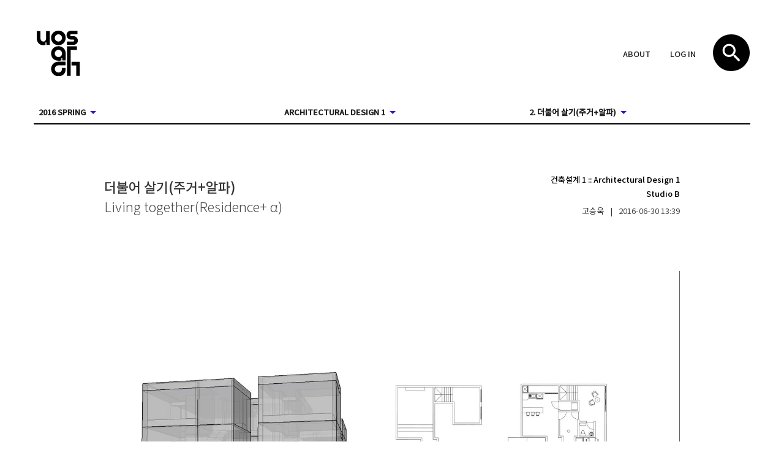

--- FILE ---
content_type: text/html; charset=utf-8
request_url: https://openarchive.uosarch.ac.kr/work?id=V29yazoxNjM4
body_size: 37998
content:
<!DOCTYPE html><html lang="en" dir="ltr"><head><meta charSet="utf-8"/><meta name="viewport" content="minimum-scale=1, initial-scale=1, width=device-width, shrink-to-fit=no"/><meta name="theme-color" content="#ffffff"/><meta name="google-site-verification" content="lM7MU62ZUNiOeNcMYXhXMXR3bBsPKCxxQdhB9b0dNOs"/><meta name="naver-site-verification" content="b6ad8f282af2a8547b83d4d7225e282e264faaf2"/><link href="https://fonts.googleapis.com/css?family=Noto+Sans+KR:300,400,500" rel="stylesheet"/><link rel="apple-touch-icon" sizes="57x57" href="/static/favicon/apple-icon-57x57.png"/><link rel="apple-touch-icon" sizes="60x60" href="/static/favicon/apple-icon-60x60.png"/><link rel="apple-touch-icon" sizes="72x72" href="/static/favicon/apple-icon-72x72.png"/><link rel="apple-touch-icon" sizes="76x76" href="/static/favicon/apple-icon-76x76.png"/><link rel="apple-touch-icon" sizes="114x114" href="/static/favicon/apple-icon-114x114.png"/><link rel="apple-touch-icon" sizes="120x120" href="/static/favicon/apple-icon-120x120.png"/><link rel="apple-touch-icon" sizes="144x144" href="/static/favicon/apple-icon-144x144.png"/><link rel="apple-touch-icon" sizes="152x152" href="/static/favicon/apple-icon-152x152.png"/><link rel="apple-touch-icon" sizes="180x180" href="/static/favicon/apple-icon-180x180.png"/><link rel="icon" type="image/png" sizes="192x192" href="/static/favicon/android-icon-192x192.png"/> <link rel="icon" type="image/png" sizes="32x32" href="/static/favicon/favicon-32x32.png"/><link rel="icon" type="image/png" sizes="96x96" href="/static/favicon/favicon-96x96.png"/> <link rel="icon" type="image/png" sizes="16x16" href="/static/favicon/favicon-16x16.png"/> <link rel="manifest" href="/static/favicon/manifest.json"/><meta name="msapplication-TileColor" content="#ffffff"/><meta name="msapplication-TileImage" content="/static/favicon/ms-icon-144x144.png"/> <meta name="theme-color" content="#ffffff"/><meta name="viewport" content="width=device-width,minimum-scale=1,initial-scale=1" class="next-head"/><meta charSet="utf-8" class="next-head"/><title class="next-head">더불어 살기(주거+알파), 건축설계 1 - Open Archive :: UOSARCH</title><meta property="og:image" content="https://imaginary-mgpfodfl5q-an.a.run.app/crop?url=https://storage.googleapis.com/openarchive/image.original/2015872003 고승욱_83575c30-64cb-11e9-88e4-c38c87fd1f01.jpg&amp;width=600&amp;height=400" class="next-head"/><meta property="og:description" content="Project 2. Living together(Residence+ α), Studio B, 고승욱" class="next-head"/><link rel="preload" href="/_next/static/mUSd5WtXKX3Sj8H_B_bhx/pages/work.js" as="script"/><link rel="preload" href="/_next/static/mUSd5WtXKX3Sj8H_B_bhx/pages/_app.js" as="script"/><link rel="preload" href="/_next/static/runtime/webpack-a79426b5e11f0ba5879d.js" as="script"/><link rel="preload" href="/_next/static/chunks/commons.a8fc9d4f7a964ccc4e4b.js" as="script"/><link rel="preload" href="/_next/static/runtime/main-49f84fcbb8edf0f4a48e.js" as="script"/><style id="jss-server-side">.jss9 {
  margin: 0 auto;
  padding: 20px;
  max-width: 1210px;
}
.jss71 {
  width: 100%;
  display: flex;
  flex-wrap: wrap;
  box-sizing: border-box;
}
.jss72 {
  margin: 0;
  box-sizing: border-box;
}
.jss73 {
  min-width: 0;
}
.jss74 {
  flex-direction: column;
}
.jss75 {
  flex-direction: column-reverse;
}
.jss76 {
  flex-direction: row-reverse;
}
.jss77 {
  flex-wrap: nowrap;
}
.jss78 {
  flex-wrap: wrap-reverse;
}
.jss79 {
  align-items: center;
}
.jss80 {
  align-items: flex-start;
}
.jss81 {
  align-items: flex-end;
}
.jss82 {
  align-items: baseline;
}
.jss83 {
  align-content: center;
}
.jss84 {
  align-content: flex-start;
}
.jss85 {
  align-content: flex-end;
}
.jss86 {
  align-content: space-between;
}
.jss87 {
  align-content: space-around;
}
.jss88 {
  justify-content: center;
}
.jss89 {
  justify-content: flex-end;
}
.jss90 {
  justify-content: space-between;
}
.jss91 {
  justify-content: space-around;
}
.jss92 {
  justify-content: space-evenly;
}
.jss93 {
  width: calc(100% + 8px);
  margin: -4px;
}
.jss93 > .jss72 {
  padding: 4px;
}
.jss94 {
  width: calc(100% + 16px);
  margin: -8px;
}
.jss94 > .jss72 {
  padding: 8px;
}
.jss95 {
  width: calc(100% + 24px);
  margin: -12px;
}
.jss95 > .jss72 {
  padding: 12px;
}
.jss96 {
  width: calc(100% + 32px);
  margin: -16px;
}
.jss96 > .jss72 {
  padding: 16px;
}
.jss97 {
  width: calc(100% + 40px);
  margin: -20px;
}
.jss97 > .jss72 {
  padding: 20px;
}
.jss98 {
  flex-grow: 0;
  max-width: none;
  flex-basis: auto;
}
.jss99 {
  flex-grow: 1;
  max-width: 100%;
  flex-basis: 0;
}
.jss100 {
  flex-grow: 0;
  max-width: 8.333333%;
  flex-basis: 8.333333%;
}
.jss101 {
  flex-grow: 0;
  max-width: 16.666667%;
  flex-basis: 16.666667%;
}
.jss102 {
  flex-grow: 0;
  max-width: 25%;
  flex-basis: 25%;
}
.jss103 {
  flex-grow: 0;
  max-width: 33.333333%;
  flex-basis: 33.333333%;
}
.jss104 {
  flex-grow: 0;
  max-width: 41.666667%;
  flex-basis: 41.666667%;
}
.jss105 {
  flex-grow: 0;
  max-width: 50%;
  flex-basis: 50%;
}
.jss106 {
  flex-grow: 0;
  max-width: 58.333333%;
  flex-basis: 58.333333%;
}
.jss107 {
  flex-grow: 0;
  max-width: 66.666667%;
  flex-basis: 66.666667%;
}
.jss108 {
  flex-grow: 0;
  max-width: 75%;
  flex-basis: 75%;
}
.jss109 {
  flex-grow: 0;
  max-width: 83.333333%;
  flex-basis: 83.333333%;
}
.jss110 {
  flex-grow: 0;
  max-width: 91.666667%;
  flex-basis: 91.666667%;
}
.jss111 {
  flex-grow: 0;
  max-width: 100%;
  flex-basis: 100%;
}
@media (min-width:600px) {
  .jss112 {
    flex-grow: 0;
    max-width: none;
    flex-basis: auto;
  }
  .jss113 {
    flex-grow: 1;
    max-width: 100%;
    flex-basis: 0;
  }
  .jss114 {
    flex-grow: 0;
    max-width: 8.333333%;
    flex-basis: 8.333333%;
  }
  .jss115 {
    flex-grow: 0;
    max-width: 16.666667%;
    flex-basis: 16.666667%;
  }
  .jss116 {
    flex-grow: 0;
    max-width: 25%;
    flex-basis: 25%;
  }
  .jss117 {
    flex-grow: 0;
    max-width: 33.333333%;
    flex-basis: 33.333333%;
  }
  .jss118 {
    flex-grow: 0;
    max-width: 41.666667%;
    flex-basis: 41.666667%;
  }
  .jss119 {
    flex-grow: 0;
    max-width: 50%;
    flex-basis: 50%;
  }
  .jss120 {
    flex-grow: 0;
    max-width: 58.333333%;
    flex-basis: 58.333333%;
  }
  .jss121 {
    flex-grow: 0;
    max-width: 66.666667%;
    flex-basis: 66.666667%;
  }
  .jss122 {
    flex-grow: 0;
    max-width: 75%;
    flex-basis: 75%;
  }
  .jss123 {
    flex-grow: 0;
    max-width: 83.333333%;
    flex-basis: 83.333333%;
  }
  .jss124 {
    flex-grow: 0;
    max-width: 91.666667%;
    flex-basis: 91.666667%;
  }
  .jss125 {
    flex-grow: 0;
    max-width: 100%;
    flex-basis: 100%;
  }
}
@media (min-width:960px) {
  .jss126 {
    flex-grow: 0;
    max-width: none;
    flex-basis: auto;
  }
  .jss127 {
    flex-grow: 1;
    max-width: 100%;
    flex-basis: 0;
  }
  .jss128 {
    flex-grow: 0;
    max-width: 8.333333%;
    flex-basis: 8.333333%;
  }
  .jss129 {
    flex-grow: 0;
    max-width: 16.666667%;
    flex-basis: 16.666667%;
  }
  .jss130 {
    flex-grow: 0;
    max-width: 25%;
    flex-basis: 25%;
  }
  .jss131 {
    flex-grow: 0;
    max-width: 33.333333%;
    flex-basis: 33.333333%;
  }
  .jss132 {
    flex-grow: 0;
    max-width: 41.666667%;
    flex-basis: 41.666667%;
  }
  .jss133 {
    flex-grow: 0;
    max-width: 50%;
    flex-basis: 50%;
  }
  .jss134 {
    flex-grow: 0;
    max-width: 58.333333%;
    flex-basis: 58.333333%;
  }
  .jss135 {
    flex-grow: 0;
    max-width: 66.666667%;
    flex-basis: 66.666667%;
  }
  .jss136 {
    flex-grow: 0;
    max-width: 75%;
    flex-basis: 75%;
  }
  .jss137 {
    flex-grow: 0;
    max-width: 83.333333%;
    flex-basis: 83.333333%;
  }
  .jss138 {
    flex-grow: 0;
    max-width: 91.666667%;
    flex-basis: 91.666667%;
  }
  .jss139 {
    flex-grow: 0;
    max-width: 100%;
    flex-basis: 100%;
  }
}
@media (min-width:1440px) {
  .jss140 {
    flex-grow: 0;
    max-width: none;
    flex-basis: auto;
  }
  .jss141 {
    flex-grow: 1;
    max-width: 100%;
    flex-basis: 0;
  }
  .jss142 {
    flex-grow: 0;
    max-width: 8.333333%;
    flex-basis: 8.333333%;
  }
  .jss143 {
    flex-grow: 0;
    max-width: 16.666667%;
    flex-basis: 16.666667%;
  }
  .jss144 {
    flex-grow: 0;
    max-width: 25%;
    flex-basis: 25%;
  }
  .jss145 {
    flex-grow: 0;
    max-width: 33.333333%;
    flex-basis: 33.333333%;
  }
  .jss146 {
    flex-grow: 0;
    max-width: 41.666667%;
    flex-basis: 41.666667%;
  }
  .jss147 {
    flex-grow: 0;
    max-width: 50%;
    flex-basis: 50%;
  }
  .jss148 {
    flex-grow: 0;
    max-width: 58.333333%;
    flex-basis: 58.333333%;
  }
  .jss149 {
    flex-grow: 0;
    max-width: 66.666667%;
    flex-basis: 66.666667%;
  }
  .jss150 {
    flex-grow: 0;
    max-width: 75%;
    flex-basis: 75%;
  }
  .jss151 {
    flex-grow: 0;
    max-width: 83.333333%;
    flex-basis: 83.333333%;
  }
  .jss152 {
    flex-grow: 0;
    max-width: 91.666667%;
    flex-basis: 91.666667%;
  }
  .jss153 {
    flex-grow: 0;
    max-width: 100%;
    flex-basis: 100%;
  }
}
@media (min-width:2100px) {
  .jss154 {
    flex-grow: 0;
    max-width: none;
    flex-basis: auto;
  }
  .jss155 {
    flex-grow: 1;
    max-width: 100%;
    flex-basis: 0;
  }
  .jss156 {
    flex-grow: 0;
    max-width: 8.333333%;
    flex-basis: 8.333333%;
  }
  .jss157 {
    flex-grow: 0;
    max-width: 16.666667%;
    flex-basis: 16.666667%;
  }
  .jss158 {
    flex-grow: 0;
    max-width: 25%;
    flex-basis: 25%;
  }
  .jss159 {
    flex-grow: 0;
    max-width: 33.333333%;
    flex-basis: 33.333333%;
  }
  .jss160 {
    flex-grow: 0;
    max-width: 41.666667%;
    flex-basis: 41.666667%;
  }
  .jss161 {
    flex-grow: 0;
    max-width: 50%;
    flex-basis: 50%;
  }
  .jss162 {
    flex-grow: 0;
    max-width: 58.333333%;
    flex-basis: 58.333333%;
  }
  .jss163 {
    flex-grow: 0;
    max-width: 66.666667%;
    flex-basis: 66.666667%;
  }
  .jss164 {
    flex-grow: 0;
    max-width: 75%;
    flex-basis: 75%;
  }
  .jss165 {
    flex-grow: 0;
    max-width: 83.333333%;
    flex-basis: 83.333333%;
  }
  .jss166 {
    flex-grow: 0;
    max-width: 91.666667%;
    flex-basis: 91.666667%;
  }
  .jss167 {
    flex-grow: 0;
    max-width: 100%;
    flex-basis: 100%;
  }
}
.jss70 {
  margin-top: 0;
  margin-bottom: 0;
}
.jss168 {
  padding-top: 0 !important;
  padding-bottom: 0 !important;
}
.jss186 {
  margin-bottom: 60px;
}
.jss187 {
  margin-bottom: 90px;
}
.jss188 {
  margin-top: 5px;
  margin-bottom: 30px;
}
.jss189 {
  margin: 0;
  font-size: 22px;
  font-weight: 500;
  margin-right: 7px;
}
.jss190 {
  color: #4a4a4a;
  margin: 0;
  font-size: 22px;
  font-weight: 300;
}
.jss191 {
  text-align: right;
}
@media (max-width:599.95px) {
  .jss191 {
    text-align: left;
  }
}
.jss192 {
  color: #4a4a4a;
}
.jss193 {
  padding: 0 10px;
}
.jss194 {
  color: #000;
  text-align: right;
  font-weight: 500;
  margin-bottom: 9px;
}
.jss194 > div {
  margin-bottom: 4px;
}
@media (max-width:599.95px) {
  .jss194 {
    text-align: left;
    margin-top: 10px;
  }
}
.jss185 {
  margin: 0 auto;
  padding: 20px;
  max-width: 980px;
}
.jss197 {
  width: 100%;
}
.jss198 {
  width: 100%;
  margin-bottom: 20px;
}
.jss199 {
  width: 100%;
  height: 100px;
  border: 1px dotted #e0e0e0;
  cursor: pointer;
  transition: background-color 0.2s;
  background-color: #fff;
}
.jss199:hover {
  background-color: rgba(0, 0, 0, 0.03);
}
.jss199:focus {
  background-color: rgba(0, 0, 0, 0.1);
}
.jss62 {
  top: 0;
  left: 0;
  right: 0;
  bottom: 0;
  z-index: 1300;
  position: fixed;
}
.jss63 {
  visibility: hidden;
}
.jss49 {
  display: flex;
  align-items: center;
  justify-content: center;
}
.jss50 {
  overflow-y: auto;
  overflow-x: hidden;
}
.jss51 {
  height: 100%;
  outline: none;
}
.jss52 {
  margin: 48px;
  display: flex;
  position: relative;
  overflow-y: auto;
  flex-direction: column;
}
.jss53 {
  flex: 0 1 auto;
  max-height: calc(100% - 96px);
}
.jss54 {
  margin: 48px auto;
}
.jss55 {
  max-width: 360px;
}
@media (max-width:455.95px) {
  .jss55.jss54 {
    margin: 48px;
  }
}
.jss56 {
  max-width: 600px;
}
@media (max-width:695.95px) {
  .jss56.jss54 {
    margin: 48px;
  }
}
.jss57 {
  max-width: 960px;
}
@media (max-width:1055.95px) {
  .jss57.jss54 {
    margin: 48px;
  }
}
.jss58 {
  max-width: 1440px;
}
@media (max-width:1535.95px) {
  .jss58.jss54 {
    margin: 48px;
  }
}
.jss59 {
  max-width: 2100px;
}
@media (max-width:2195.95px) {
  .jss59.jss54 {
    margin: 48px;
  }
}
.jss60 {
  width: 100%;
}
.jss61 {
  width: 100%;
  margin: 0;
  height: 100%;
  max-width: 100%;
  max-height: none;
  border-radius: 0;
}
.jss61.jss54 {
  margin: 0;
}
.jss43 {
  color: inherit;
  border: 0;
  margin: 0;
  cursor: pointer;
  display: inline-flex;
  outline: none;
  padding: 0;
  position: relative;
  align-items: center;
  user-select: none;
  border-radius: 0;
  vertical-align: middle;
  justify-content: center;
  -moz-appearance: none;
  text-decoration: none;
  background-color: transparent;
  -webkit-appearance: none;
  -webkit-tap-highlight-color: transparent;
}
.jss43::-moz-focus-inner {
  border-style: none;
}
.jss43.jss44 {
  cursor: default;
  pointer-events: none;
}
.jss17 {
  color: rgba(0, 0, 0, 0.87);
  padding: 6px 16px;
  font-size: 100%;
  min-width: 64px;
  box-sizing: border-box;
  transition: background-color 250ms cubic-bezier(0.4, 0, 0.2, 1) 0ms,box-shadow 250ms cubic-bezier(0.4, 0, 0.2, 1) 0ms,border 250ms cubic-bezier(0.4, 0, 0.2, 1) 0ms;
  line-height: 1.75;
  font-family: 'Noto Sans KR', sans-serif;
  font-weight: 500;
  border-radius: 0;
  text-transform: uppercase;
}
.jss17:hover {
  text-decoration: none;
  background-color: rgba(0, 0, 0, 0.08);
}
.jss17.jss37 {
  color: rgba(0, 0, 0, 0.26);
}
@media (hover: none) {
  .jss17:hover {
    background-color: transparent;
  }
}
.jss17:hover.jss37 {
  background-color: transparent;
}
.jss18 {
  width: 100%;
  display: inherit;
  align-items: inherit;
  justify-content: inherit;
}
.jss19 {
  padding: 6px 8px;
}
.jss20 {
  color: #251cc7;
}
.jss20:hover {
  background-color: rgba(37, 28, 199, 0.08);
}
@media (hover: none) {
  .jss20:hover {
    background-color: transparent;
  }
}
.jss21 {
  color: #353535;
}
.jss21:hover {
  background-color: rgba(53, 53, 53, 0.08);
}
@media (hover: none) {
  .jss21:hover {
    background-color: transparent;
  }
}
.jss25 {
  border: 1px solid rgba(0, 0, 0, 0.23);
  padding: 5px 16px;
}
.jss25.jss37 {
  border: 1px solid rgba(0, 0, 0, 0.26);
}
.jss26 {
  color: #251cc7;
  border: 1px solid rgba(37, 28, 199, 0.5);
}
.jss26:hover {
  border: 1px solid #251cc7;
  background-color: rgba(37, 28, 199, 0.08);
}
@media (hover: none) {
  .jss26:hover {
    background-color: transparent;
  }
}
.jss27 {
  color: #353535;
  border: 1px solid rgba(53, 53, 53, 0.5);
}
.jss27:hover {
  border: 1px solid #353535;
  background-color: rgba(53, 53, 53, 0.08);
}
.jss27.jss37 {
  border: 1px solid rgba(0, 0, 0, 0.26);
}
@media (hover: none) {
  .jss27:hover {
    background-color: transparent;
  }
}
.jss28 {
  color: rgba(0, 0, 0, 0.87);
  box-shadow: 0px 1px 5px 0px rgba(0,0,0,0.2),0px 2px 2px 0px rgba(0,0,0,0.14),0px 3px 1px -2px rgba(0,0,0,0.12);
  background-color: #e0e0e0;
}
.jss28.jss36 {
  box-shadow: 0px 3px 5px -1px rgba(0,0,0,0.2),0px 6px 10px 0px rgba(0,0,0,0.14),0px 1px 18px 0px rgba(0,0,0,0.12);
}
.jss28:active {
  box-shadow: 0px 5px 5px -3px rgba(0,0,0,0.2),0px 8px 10px 1px rgba(0,0,0,0.14),0px 3px 14px 2px rgba(0,0,0,0.12);
}
.jss28.jss37 {
  color: rgba(0, 0, 0, 0.26);
  box-shadow: none;
  background-color: rgba(0, 0, 0, 0.12);
}
.jss28:hover {
  background-color: #d5d5d5;
}
@media (hover: none) {
  .jss28:hover {
    background-color: #e0e0e0;
  }
}
.jss28:hover.jss37 {
  background-color: rgba(0, 0, 0, 0.12);
}
.jss29 {
  color: #fff;
  background-color: #251cc7;
}
.jss29:hover {
  background-color: #231c9e;
}
@media (hover: none) {
  .jss29:hover {
    background-color: #251cc7;
  }
}
.jss30 {
  color: #fff;
  background-color: #353535;
}
.jss30:hover {
  background-color: #252525;
}
@media (hover: none) {
  .jss30:hover {
    background-color: #353535;
  }
}
.jss34 {
  width: 56px;
  height: 56px;
  padding: 0;
  min-width: 0;
  box-shadow: 0px 3px 5px -1px rgba(0,0,0,0.2),0px 6px 10px 0px rgba(0,0,0,0.14),0px 1px 18px 0px rgba(0,0,0,0.12);
  border-radius: 50%;
}
.jss34:active {
  box-shadow: 0px 7px 8px -4px rgba(0,0,0,0.2),0px 12px 17px 2px rgba(0,0,0,0.14),0px 5px 22px 4px rgba(0,0,0,0.12);
}
.jss35 {
  width: auto;
  height: 48px;
  padding: 0 16px;
  min-width: 48px;
  border-radius: 24px;
}
.jss38 {
  color: inherit;
  border-color: currentColor;
}
.jss39 {
  width: 40px;
  height: 40px;
}
.jss40 {
  padding: 4px 8px;
  min-width: 64px;
  font-size: 1rem;
}
.jss41 {
  padding: 8px 24px;
  font-size: 1.1538461538461537rem;
}
.jss42 {
  width: 100%;
}
.jss171 {
  fill: currentColor;
  width: 1em;
  height: 1em;
  display: inline-block;
  font-size: 24px;
  transition: fill 200ms cubic-bezier(0.4, 0, 0.2, 1) 0ms;
  user-select: none;
  flex-shrink: 0;
}
.jss172 {
  color: #251cc7;
}
.jss173 {
  color: #353535;
}
.jss174 {
  color: rgba(0, 0, 0, 0.54);
}
.jss175 {
  color: #f44336;
}
.jss176 {
  color: rgba(0, 0, 0, 0.26);
}
.jss177 {
  font-size: inherit;
}
.jss178 {
  font-size: 20px;
}
.jss179 {
  font-size: 35px;
}
html {
  box-sizing: border-box;
  -webkit-font-smoothing: antialiased;
  -moz-osx-font-smoothing: grayscale;
}
*, *::before, *::after {
  box-sizing: inherit;
}
body {
  margin: 0;
  background-color: #fafafa;
}
@media print {
  body {
    background-color: #fff;
  }
}
.jss182 {
  outline: none;
  position: absolute;
  min-width: 16px;
  max-width: calc(100% - 32px);
  overflow-y: auto;
  overflow-x: hidden;
  min-height: 16px;
  max-height: calc(100% - 32px);
}
.jss181 {
  max-height: calc(100% - 96px);
  -webkit-overflow-scrolling: touch;
}
.jss195 {
  margin-bottom: 60px;
}
.jss200 {
  color: #888;
  font-size: 0.9em;
}
@media (max-width:599.95px) {
  .jss200 {
    text-align: left;
  }
}
.jss201 {
  color: #251cc7;
}
.jss46 {
  width: 550px;
  padding: 0 !important;
}
.jss47 {
  cursor: pointer;
  border: none;
  margin: 0;
  padding: 0;
  background: none;
}
.jss47:hover img, .jss47:focus img {
  opacity: 0.5;
}
.jss47:focus {
  outline: none;
}
.jss170 {
  width: 100%;
  text-align: left;
  font-weight: bold;
  justify-content: flex-start;
}

.jss169 {
  width: 100%;
}
.jss183 {
  width: 100%;
}
.jss184 {
  width: 100%;
}
.jss16 {
  height: 36px;
  padding: 6px 16px;
  justify-content: flex-start;
}
.jss13 {
  display: flex;
  align-items: flex-end;
  justify-content: flex-end;
}
@media (max-width:599.95px) {
  .jss13 {
    padding-top: 30px;
    padding-bottom: 60px;
  }
}
@media (min-width:1440px) {
  .jss14 {
    display: none;
  }
}
@media (max-width:1439.95px) {
  .jss15 {
    display: none;
  }
}
.jss68 {
  width: 28px;
  height: 28px;
  border: none;
  padding: 3px;
  display: flex;
  background: none;
  flex-direction: column;
  justify-content: space-between;
}
.jss69 {
  width: 22px;
  height: 3px;
  background-color: #000;
}
.jss69.white {
  background-color: #fff;
}
.jss11 {
  height: 75px;
}
.jss12 {
  height: 75px;
}
.jss10 {
  display: inline-block;
  padding: 5px;
}
.jss10:hover img, .jss10:focus img {
  opacity: 0.5;
}
.jss10:active {
  opacity: 0.75;
}
.jss64 {
  width: 100%;
  height: 100vh;
  padding: 25px;
  outline: none;
  position: absolute;
  box-shadow: 0px 3px 5px -1px rgba(0,0,0,0.2),0px 5px 8px 0px rgba(0,0,0,0.14),0px 1px 14px 0px rgba(0,0,0,0.12);
}
.jss65 {
  background-color: #fff;
}
.jss66 {
  display: flex;
  justify-content: space-between;
}
.jss67 {
  height: 100%;
  display: flex;
  flex-direction: column;
  justify-content: center;
}
.jss1 {
  margin-top: 30px;
  border-bottom: #000 2px solid;
  margin-bottom: 40px;
}
@media (max-width:959.95px) {
  .jss1 {
    margin-top: 0;
    margin-bottom: 15px;
  }
}
.jss2 {
  height: 75px;
  display: flex;
  align-items: center;
  margin-bottom: 40px;
  justify-content: space-between;
}
@media (max-width:959.95px) {
  .jss2 {
    margin-bottom: 20px;
  }
}
.jss3 {
  display: flex;
  align-items: flex-end;
}
@media (min-width:1440px) {
  .jss3 {
    max-width: 23%;
    flex-basis: 23%;
  }
}
.jss4 {
  display: flex;
  align-items: center;
}
@media (max-width:959.95px) {
  .jss4 {
    display: none;
  }
}
.jss5 {
  display: none;
}
@media (max-width:959.95px) {
  .jss5 {
    display: flex;
    align-self: flex-start;
  }
}
.jss6 {
  display: none;
  margin-right: 12px;
}
@media (min-width:960px) and (max-width:1439.95px) {
  .jss6 {
    display: inline;
  }
}
@media (max-width:959.95px) {
  .jss7 {
    margin-bottom: 15px;
  }
}
@media (min-width:1440px) {
  .jss8 {
    max-width: 31%;
    flex-basis: 31%;
  }
}
@media (max-width:1439.95px) {
  .jss8 {
    display: none;
  }
}
.jss202 {
  display: flex;
  border-top: #ededed 1px solid;
  padding-top: 60px;
  padding-bottom: 60px;
  justify-content: space-between;
}
html {
  color: #353535;
  font-size: 13px;
  font-family: 'Noto Sans KR', sans-serif;
  font-weight: 400;
}
body {
  background: none;
  min-height: 1.05vh;
}
a {
  color: inherit;
  text-decoration: none;
}
a:focus {
  outline: none;
}
h1, h2, h3, h4, h5, h6 {
  word-break: keep-all;
}</style></head><body><div id="__next"><div class="jss9"><div class="jss1"><div class="jss2"><a class="jss10" href="/"><div class="jss11"><img class="jss12" src="/static/logo.svg"/></div></a><div class="jss4"><span class="jss6"><div class="jss13"><a class="jss43 jss17 jss16 jss19 jss22" tabindex="0" role="button" href="/about/spc"><span class="jss18"><span>About</span></span></a><a class="jss43 jss17 jss16 jss19 jss22" tabindex="0" role="button" href="/login"><span class="jss18"><span>Log in</span></span></a></div></span><button class="jss47"><img src="/static/search.svg" alt="검색창 열기"/></button></div><div class="jss5"><button class="jss68"><div class="jss69 "></div><div class="jss69 "></div><div class="jss69 "></div></button></div></div><div class="jss7"><div class="jss71 jss70 jss96"><div class="jss72 jss168 jss111 jss117 jss131 jss144 jss3"><div class="jss169"><button class="jss43 jss17 jss170 jss19 jss22" tabindex="0" type="button" aria-owns="semester-nav" aria-haspopup="true"><span class="jss18">Semester<!-- --> <svg class="jss171 jss172" focusable="false" viewBox="0 0 24 24" aria-hidden="true" role="presentation"><path d="M7 10l5 5 5-5z"></path><path fill="none" d="M0 0h24v24H0z"></path></svg></span></button></div></div><div class="jss72 jss168 jss111 jss117 jss131 jss144 jss3"><div class="jss183"><button class="jss43 jss44 jss17 jss170 jss19 jss22 jss37" tabindex="-1" type="button" disabled="" aria-haspopup="true" aria-owns="course-nav"><span class="jss18">Class<!-- --> <svg class="jss171 jss176" focusable="false" viewBox="0 0 24 24" aria-hidden="true" role="presentation"><path d="M7 10l5 5 5-5z"></path><path fill="none" d="M0 0h24v24H0z"></path></svg></span></button></div></div><div class="jss72 jss168 jss111 jss117 jss131 jss144 jss3"><div class="jss184"><button class="jss43 jss44 jss17 jss170 jss19 jss22 jss37" tabindex="-1" type="button" disabled="" aria-owns="project-nav" aria-haspopup="true"><span class="jss18">Project<!-- --> <svg class="jss171 jss176" focusable="false" viewBox="0 0 24 24" aria-hidden="true" role="presentation"><path d="M7 10l5 5 5-5z"></path><path fill="none" d="M0 0h24v24H0z"></path></svg></span></button></div></div><div class="jss72 jss168 jss111 jss125 jss139 jss144 jss8"><div class="jss13"><a class="jss43 jss17 jss16 jss19 jss22" tabindex="0" role="button" href="/about/spc"><span class="jss18"><span>About</span></span></a><a class="jss43 jss17 jss16 jss19 jss22" tabindex="0" role="button" href="/login"><span class="jss18"><span>Log in</span></span></a></div></div></div></div></div></div><div class="jss185"><div><div class="jss71 jss70 jss96 jss186"><div class="jss72 jss168 jss111 jss135"><a href="/project?id=UHJvamVjdDo3OA"><div class="jss188"><h1 class="jss189">더불어 살기(주거+알파)</h1><h1 class="jss190">Living together(Residence+ α)</h1></div></a></div><div class="jss72 jss168 jss111 jss131"><a href="/class?id=Q2xhc3M6MzE"><div class="jss194"><div><span>건축설계 1</span> :: <span>Architectural Design 1</span></div><div>Studio B</div></div></a><div class="jss191"><a href="/profile?id=VXNlcjo1MmFhZWNhZS02NzBjLTQ3YWEtOGRiYy0yNjU0N2E4OTYxZDI"><span>고승욱</span><span class="jss193">|</span><span class="jss192">2016-06-30<!-- --> <!-- -->13:39</span></a></div></div></div></div><section><article class="jss195"><div class="jss196"><img class="jss197" src="https://imaginary-mgpfodfl5q-an.a.run.app/fit?url=https://storage.googleapis.com/openarchive/image.original/d5c3968316e414ffe7df322adecbf2e2ef9beb0c_84cae960-64cb-11e9-88e4-c38c87fd1f01.jpg&amp;width=1600&amp;height=1600"/></div></article><article class="jss195"><div class="jss196"><img class="jss197" src="https://imaginary-mgpfodfl5q-an.a.run.app/fit?url=https://storage.googleapis.com/openarchive/image.original/a394da4d490e233f33c4700f37c6cb6d018b2c61_8395c4c0-64cb-11e9-88e4-c38c87fd1f01.png&amp;width=1600&amp;height=1600"/></div></article></section><div style="text-align:right"><div class="jss200"><a rel="license" target="blank" href="http://creativecommons.org/licenses/by-nc-sa/2.0/kr/"><img src="/static/cc/CC-BY-NC-SA.svg" style="width:89px;margin-bottom:12px" alt="크리에이티브 커먼즈 라이선스"/></a><br/><span>
              <span
                xmlns:cc="http://creativecommons.org/ns#"
                property="cc:attributionName">고승욱</span>의 저작물인
            </span>이 저작물은 <a class="jss201" target="blank" rel="license" href="http://creativecommons.org/licenses/by-nc-sa/2.0/kr/">크리에이티브 커먼즈 저작자표시 4.0 국제 라이선스</a>에 따라 이용할 수 있습니다.</div></div></div><div class="jss9"><div class="jss202"><div>Copyright © <a target="_blank" href="http://uosarch.ac.kr">uosarch.ac.kr</a>., Some rights reserved.</div><div><a target="_blank" href="https://docs.google.com/forms/d/e/1FAIpQLScUD5idXGmt_kgFz5HbSCbXims9KFSRsUrA9MBkmfdU-8WhpA/viewform?usp=sf_link">고장 및 불편 신고</a></div></div></div></div><script src="/static/pdfjs-2.0.943-dist/build/pdf.js"></script><script id="__NEXT_DATA__" type="application/json">{"dataManager":"[]","props":{"pageProps":{"id":"V29yazoxNjM4"},"apolloState":{"ROOT_QUERY":{"viewer":null,"semesters":{"type":"id","generated":true,"id":"$ROOT_QUERY.semesters","typename":"SemesterConnection"},"node({\"id\":\"V29yazoxNjM4\"})":{"type":"id","generated":false,"id":"Work:V29yazoxNjM4","typename":"Work"}},"Semester:U2VtZXN0ZXI6MjI":{"id":"U2VtZXN0ZXI6MjI","year":2025,"type":"200_fall","__typename":"Semester"},"$ROOT_QUERY.semesters.edges.0":{"node":{"type":"id","generated":false,"id":"Semester:U2VtZXN0ZXI6MjI","typename":"Semester"},"__typename":"SemesterEdge"},"Semester:U2VtZXN0ZXI6MjE":{"id":"U2VtZXN0ZXI6MjE","year":2025,"type":"100_spring","__typename":"Semester"},"$ROOT_QUERY.semesters.edges.1":{"node":{"type":"id","generated":false,"id":"Semester:U2VtZXN0ZXI6MjE","typename":"Semester"},"__typename":"SemesterEdge"},"Semester:U2VtZXN0ZXI6MjA":{"id":"U2VtZXN0ZXI6MjA","year":2024,"type":"200_fall","__typename":"Semester"},"$ROOT_QUERY.semesters.edges.2":{"node":{"type":"id","generated":false,"id":"Semester:U2VtZXN0ZXI6MjA","typename":"Semester"},"__typename":"SemesterEdge"},"Semester:U2VtZXN0ZXI6MTk":{"id":"U2VtZXN0ZXI6MTk","year":2024,"type":"100_spring","__typename":"Semester"},"$ROOT_QUERY.semesters.edges.3":{"node":{"type":"id","generated":false,"id":"Semester:U2VtZXN0ZXI6MTk","typename":"Semester"},"__typename":"SemesterEdge"},"Semester:U2VtZXN0ZXI6MTg":{"id":"U2VtZXN0ZXI6MTg","year":2023,"type":"200_fall","__typename":"Semester"},"$ROOT_QUERY.semesters.edges.4":{"node":{"type":"id","generated":false,"id":"Semester:U2VtZXN0ZXI6MTg","typename":"Semester"},"__typename":"SemesterEdge"},"Semester:U2VtZXN0ZXI6MTc":{"id":"U2VtZXN0ZXI6MTc","year":2023,"type":"100_spring","__typename":"Semester"},"$ROOT_QUERY.semesters.edges.5":{"node":{"type":"id","generated":false,"id":"Semester:U2VtZXN0ZXI6MTc","typename":"Semester"},"__typename":"SemesterEdge"},"Semester:U2VtZXN0ZXI6MTY":{"id":"U2VtZXN0ZXI6MTY","year":2022,"type":"200_fall","__typename":"Semester"},"$ROOT_QUERY.semesters.edges.6":{"node":{"type":"id","generated":false,"id":"Semester:U2VtZXN0ZXI6MTY","typename":"Semester"},"__typename":"SemesterEdge"},"Semester:U2VtZXN0ZXI6MTU":{"id":"U2VtZXN0ZXI6MTU","year":2022,"type":"100_spring","__typename":"Semester"},"$ROOT_QUERY.semesters.edges.7":{"node":{"type":"id","generated":false,"id":"Semester:U2VtZXN0ZXI6MTU","typename":"Semester"},"__typename":"SemesterEdge"},"Semester:U2VtZXN0ZXI6MTQ":{"id":"U2VtZXN0ZXI6MTQ","year":2021,"type":"200_fall","__typename":"Semester"},"$ROOT_QUERY.semesters.edges.8":{"node":{"type":"id","generated":false,"id":"Semester:U2VtZXN0ZXI6MTQ","typename":"Semester"},"__typename":"SemesterEdge"},"Semester:U2VtZXN0ZXI6MTM":{"id":"U2VtZXN0ZXI6MTM","year":2021,"type":"100_spring","__typename":"Semester"},"$ROOT_QUERY.semesters.edges.9":{"node":{"type":"id","generated":false,"id":"Semester:U2VtZXN0ZXI6MTM","typename":"Semester"},"__typename":"SemesterEdge"},"Semester:U2VtZXN0ZXI6MTI":{"id":"U2VtZXN0ZXI6MTI","year":2020,"type":"200_fall","__typename":"Semester"},"$ROOT_QUERY.semesters.edges.10":{"node":{"type":"id","generated":false,"id":"Semester:U2VtZXN0ZXI6MTI","typename":"Semester"},"__typename":"SemesterEdge"},"Semester:U2VtZXN0ZXI6MTE":{"id":"U2VtZXN0ZXI6MTE","year":2020,"type":"100_spring","__typename":"Semester"},"$ROOT_QUERY.semesters.edges.11":{"node":{"type":"id","generated":false,"id":"Semester:U2VtZXN0ZXI6MTE","typename":"Semester"},"__typename":"SemesterEdge"},"Semester:U2VtZXN0ZXI6MTA":{"id":"U2VtZXN0ZXI6MTA","year":2019,"type":"200_fall","__typename":"Semester"},"$ROOT_QUERY.semesters.edges.12":{"node":{"type":"id","generated":false,"id":"Semester:U2VtZXN0ZXI6MTA","typename":"Semester"},"__typename":"SemesterEdge"},"Semester:U2VtZXN0ZXI6OQ":{"id":"U2VtZXN0ZXI6OQ","year":2019,"type":"100_spring","__typename":"Semester"},"$ROOT_QUERY.semesters.edges.13":{"node":{"type":"id","generated":false,"id":"Semester:U2VtZXN0ZXI6OQ","typename":"Semester"},"__typename":"SemesterEdge"},"Semester:U2VtZXN0ZXI6OA":{"id":"U2VtZXN0ZXI6OA","year":2018,"type":"200_fall","__typename":"Semester"},"$ROOT_QUERY.semesters.edges.14":{"node":{"type":"id","generated":false,"id":"Semester:U2VtZXN0ZXI6OA","typename":"Semester"},"__typename":"SemesterEdge"},"Semester:U2VtZXN0ZXI6Nw":{"id":"U2VtZXN0ZXI6Nw","year":2018,"type":"100_spring","__typename":"Semester"},"$ROOT_QUERY.semesters.edges.15":{"node":{"type":"id","generated":false,"id":"Semester:U2VtZXN0ZXI6Nw","typename":"Semester"},"__typename":"SemesterEdge"},"Semester:U2VtZXN0ZXI6Ng":{"id":"U2VtZXN0ZXI6Ng","year":2017,"type":"200_fall","__typename":"Semester"},"$ROOT_QUERY.semesters.edges.16":{"node":{"type":"id","generated":false,"id":"Semester:U2VtZXN0ZXI6Ng","typename":"Semester"},"__typename":"SemesterEdge"},"Semester:U2VtZXN0ZXI6NQ":{"id":"U2VtZXN0ZXI6NQ","year":2017,"type":"100_spring","__typename":"Semester"},"$ROOT_QUERY.semesters.edges.17":{"node":{"type":"id","generated":false,"id":"Semester:U2VtZXN0ZXI6NQ","typename":"Semester"},"__typename":"SemesterEdge"},"Semester:U2VtZXN0ZXI6NA":{"id":"U2VtZXN0ZXI6NA","year":2016,"type":"200_fall","__typename":"Semester"},"$ROOT_QUERY.semesters.edges.18":{"node":{"type":"id","generated":false,"id":"Semester:U2VtZXN0ZXI6NA","typename":"Semester"},"__typename":"SemesterEdge"},"Semester:U2VtZXN0ZXI6MQ":{"id":"U2VtZXN0ZXI6MQ","year":2016,"type":"100_spring","__typename":"Semester"},"$ROOT_QUERY.semesters.edges.19":{"node":{"type":"id","generated":false,"id":"Semester:U2VtZXN0ZXI6MQ","typename":"Semester"},"__typename":"SemesterEdge"},"Semester:U2VtZXN0ZXI6Mg":{"id":"U2VtZXN0ZXI6Mg","year":2015,"type":"200_fall","__typename":"Semester"},"$ROOT_QUERY.semesters.edges.20":{"node":{"type":"id","generated":false,"id":"Semester:U2VtZXN0ZXI6Mg","typename":"Semester"},"__typename":"SemesterEdge"},"Semester:U2VtZXN0ZXI6Mw":{"id":"U2VtZXN0ZXI6Mw","year":2015,"type":"100_spring","__typename":"Semester"},"$ROOT_QUERY.semesters.edges.21":{"node":{"type":"id","generated":false,"id":"Semester:U2VtZXN0ZXI6Mw","typename":"Semester"},"__typename":"SemesterEdge"},"$ROOT_QUERY.semesters":{"edges":[{"type":"id","generated":true,"id":"$ROOT_QUERY.semesters.edges.0","typename":"SemesterEdge"},{"type":"id","generated":true,"id":"$ROOT_QUERY.semesters.edges.1","typename":"SemesterEdge"},{"type":"id","generated":true,"id":"$ROOT_QUERY.semesters.edges.2","typename":"SemesterEdge"},{"type":"id","generated":true,"id":"$ROOT_QUERY.semesters.edges.3","typename":"SemesterEdge"},{"type":"id","generated":true,"id":"$ROOT_QUERY.semesters.edges.4","typename":"SemesterEdge"},{"type":"id","generated":true,"id":"$ROOT_QUERY.semesters.edges.5","typename":"SemesterEdge"},{"type":"id","generated":true,"id":"$ROOT_QUERY.semesters.edges.6","typename":"SemesterEdge"},{"type":"id","generated":true,"id":"$ROOT_QUERY.semesters.edges.7","typename":"SemesterEdge"},{"type":"id","generated":true,"id":"$ROOT_QUERY.semesters.edges.8","typename":"SemesterEdge"},{"type":"id","generated":true,"id":"$ROOT_QUERY.semesters.edges.9","typename":"SemesterEdge"},{"type":"id","generated":true,"id":"$ROOT_QUERY.semesters.edges.10","typename":"SemesterEdge"},{"type":"id","generated":true,"id":"$ROOT_QUERY.semesters.edges.11","typename":"SemesterEdge"},{"type":"id","generated":true,"id":"$ROOT_QUERY.semesters.edges.12","typename":"SemesterEdge"},{"type":"id","generated":true,"id":"$ROOT_QUERY.semesters.edges.13","typename":"SemesterEdge"},{"type":"id","generated":true,"id":"$ROOT_QUERY.semesters.edges.14","typename":"SemesterEdge"},{"type":"id","generated":true,"id":"$ROOT_QUERY.semesters.edges.15","typename":"SemesterEdge"},{"type":"id","generated":true,"id":"$ROOT_QUERY.semesters.edges.16","typename":"SemesterEdge"},{"type":"id","generated":true,"id":"$ROOT_QUERY.semesters.edges.17","typename":"SemesterEdge"},{"type":"id","generated":true,"id":"$ROOT_QUERY.semesters.edges.18","typename":"SemesterEdge"},{"type":"id","generated":true,"id":"$ROOT_QUERY.semesters.edges.19","typename":"SemesterEdge"},{"type":"id","generated":true,"id":"$ROOT_QUERY.semesters.edges.20","typename":"SemesterEdge"},{"type":"id","generated":true,"id":"$ROOT_QUERY.semesters.edges.21","typename":"SemesterEdge"}],"__typename":"SemesterConnection"},"Work:V29yazoxNjM4":{"id":"V29yazoxNjM4","createdAt":"2016-06-30T13:39:30.000Z","license":"CC-BY-NC-SA","author":{"type":"id","generated":false,"id":"User:VXNlcjo1MmFhZWNhZS02NzBjLTQ3YWEtOGRiYy0yNjU0N2E4OTYxZDI","typename":"User"},"project":{"type":"id","generated":false,"id":"Project:UHJvamVjdDo3OA","typename":"Project"},"body":"[{\"id\":\"85c2ddf0-64cb-11e9-88e4-c38c87fd1f01\",\"type\":\"image\",\"content\":{\"id\":\"f37b52ff-35ed-45e8-b6fd-6e5599e4087a\",\"sectionRenditionUrl\":\"https://imaginary-mgpfodfl5q-an.a.run.app/fit?url=https://storage.googleapis.com/openarchive/image.original/d5c3968316e414ffe7df322adecbf2e2ef9beb0c_84cae960-64cb-11e9-88e4-c38c87fd1f01.jpg\u0026width=1600\u0026height=1600\"}},{\"id\":\"843d7670-64cb-11e9-88e4-c38c87fd1f01\",\"type\":\"image\",\"content\":{\"id\":\"3b4a0002-750a-48e4-9e6a-7e80e621d70e\",\"sectionRenditionUrl\":\"https://imaginary-mgpfodfl5q-an.a.run.app/fit?url=https://storage.googleapis.com/openarchive/image.original/a394da4d490e233f33c4700f37c6cb6d018b2c61_8395c4c0-64cb-11e9-88e4-c38c87fd1f01.png\u0026width=1600\u0026height=1600\"}}]","thumbnail":{"type":"id","generated":false,"id":"Image:cd653c2e-2d23-4cd4-b835-4f73e06b9c93","typename":"Image"},"__typename":"Work"},"User:VXNlcjo1MmFhZWNhZS02NzBjLTQ3YWEtOGRiYy0yNjU0N2E4OTYxZDI":{"id":"VXNlcjo1MmFhZWNhZS02NzBjLTQ3YWEtOGRiYy0yNjU0N2E4OTYxZDI","familyName":"고","givenName":"승욱","__typename":"User"},"Project:UHJvamVjdDo3OA":{"id":"UHJvamVjdDo3OA","title":"더불어 살기(주거+알파)","titleEn":"Living together(Residence+ α)","number":2,"class":{"type":"id","generated":false,"id":"Class:Q2xhc3M6MzE","typename":"Class"},"__typename":"Project"},"Class:Q2xhc3M6MzE":{"id":"Q2xhc3M6MzE","name":"Studio B","course":{"type":"id","generated":false,"id":"Course:Q291cnNlOjE","typename":"Course"},"__typename":"Class","semester":{"type":"id","generated":false,"id":"Semester:U2VtZXN0ZXI6MQ","typename":"Semester"}},"Course:Q291cnNlOjE":{"id":"Q291cnNlOjE","title":"건축설계 1","titleEn":"Architectural Design 1","__typename":"Course"},"Image:cd653c2e-2d23-4cd4-b835-4f73e06b9c93":{"id":"cd653c2e-2d23-4cd4-b835-4f73e06b9c93","renditionUrl({\"name\":\"small\"})":"https://imaginary-mgpfodfl5q-an.a.run.app/crop?url=https://storage.googleapis.com/openarchive/image.original/2015872003 고승욱_83575c30-64cb-11e9-88e4-c38c87fd1f01.jpg\u0026width=600\u0026height=400","__typename":"Image"}}},"page":"/work","query":{"id":"V29yazoxNjM4"},"buildId":"mUSd5WtXKX3Sj8H_B_bhx","dynamicBuildId":false,"runtimeConfig":{"GRAPHQL_PUBLIC_ENDPOINT":"/graphql","HOSTNAME":"openarchive.uosarch.ac.kr"}}</script><script async="" id="__NEXT_PAGE__/work" src="/_next/static/mUSd5WtXKX3Sj8H_B_bhx/pages/work.js"></script><script async="" id="__NEXT_PAGE__/_app" src="/_next/static/mUSd5WtXKX3Sj8H_B_bhx/pages/_app.js"></script><script src="/_next/static/runtime/webpack-a79426b5e11f0ba5879d.js" async=""></script><script src="/_next/static/chunks/commons.a8fc9d4f7a964ccc4e4b.js" async=""></script><script src="/_next/static/runtime/main-49f84fcbb8edf0f4a48e.js" async=""></script><script async="" src="https://www.googletagmanager.com/gtag/js?id=UA--1"></script><script>
            window.dataLayer = window.dataLayer || [];
            function gtag(){dataLayer.push(arguments);}
            gtag('js', new Date());

            gtag('config', 'UA-138856555-1');
          </script></body></html>